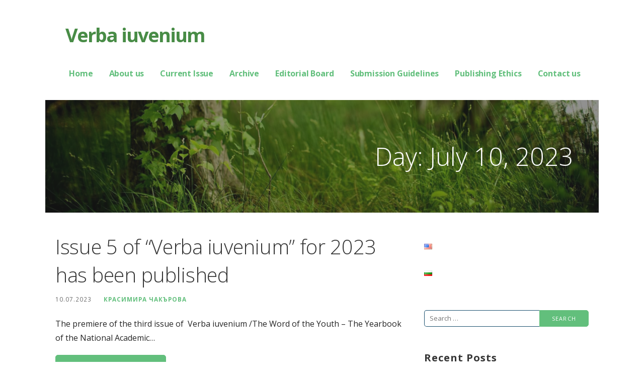

--- FILE ---
content_type: text/html; charset=UTF-8
request_url: http://blogs.uni-plovdiv.net/verba-iuvenium/?m=20230710&lang=en
body_size: 12093
content:
<!DOCTYPE html>

<html lang="en-US">

<head>

	<meta charset="UTF-8">

	<meta name="viewport" content="width=device-width, initial-scale=1">

	<link rel="profile" href="http://gmpg.org/xfn/11">

	<link rel="pingback" href="http://blogs.uni-plovdiv.net/verba-iuvenium/xmlrpc.php">

	<title>10.07.2023 &#8211; Verba iuvenium</title>
<meta name='robots' content='max-image-preview:large' />
<link rel='dns-prefetch' href='//fonts.googleapis.com' />
<link rel="alternate" type="application/rss+xml" title="Verba iuvenium &raquo; Feed" href="http://blogs.uni-plovdiv.net/verba-iuvenium/?feed=rss2&#038;lang=en" />
<link rel="alternate" type="application/rss+xml" title="Verba iuvenium &raquo; Comments Feed" href="http://blogs.uni-plovdiv.net/verba-iuvenium/?feed=comments-rss2&#038;lang=en" />
<script type="text/javascript">
window._wpemojiSettings = {"baseUrl":"https:\/\/s.w.org\/images\/core\/emoji\/14.0.0\/72x72\/","ext":".png","svgUrl":"https:\/\/s.w.org\/images\/core\/emoji\/14.0.0\/svg\/","svgExt":".svg","source":{"wpemoji":"http:\/\/blogs.uni-plovdiv.net\/verba-iuvenium\/wp-includes\/js\/wp-emoji.js?ver=6.1.1","twemoji":"http:\/\/blogs.uni-plovdiv.net\/verba-iuvenium\/wp-includes\/js\/twemoji.js?ver=6.1.1"}};
/**
 * @output wp-includes/js/wp-emoji-loader.js
 */

( function( window, document, settings ) {
	var src, ready, ii, tests;

	// Create a canvas element for testing native browser support of emoji.
	var canvas = document.createElement( 'canvas' );
	var context = canvas.getContext && canvas.getContext( '2d' );

	/**
	 * Checks if two sets of Emoji characters render the same visually.
	 *
	 * @since 4.9.0
	 *
	 * @private
	 *
	 * @param {number[]} set1 Set of Emoji character codes.
	 * @param {number[]} set2 Set of Emoji character codes.
	 *
	 * @return {boolean} True if the two sets render the same.
	 */
	function emojiSetsRenderIdentically( set1, set2 ) {
		var stringFromCharCode = String.fromCharCode;

		// Cleanup from previous test.
		context.clearRect( 0, 0, canvas.width, canvas.height );
		context.fillText( stringFromCharCode.apply( this, set1 ), 0, 0 );
		var rendered1 = canvas.toDataURL();

		// Cleanup from previous test.
		context.clearRect( 0, 0, canvas.width, canvas.height );
		context.fillText( stringFromCharCode.apply( this, set2 ), 0, 0 );
		var rendered2 = canvas.toDataURL();

		return rendered1 === rendered2;
	}

	/**
	 * Detects if the browser supports rendering emoji or flag emoji.
	 *
	 * Flag emoji are a single glyph made of two characters, so some browsers
	 * (notably, Firefox OS X) don't support them.
	 *
	 * @since 4.2.0
	 *
	 * @private
	 *
	 * @param {string} type Whether to test for support of "flag" or "emoji".
	 *
	 * @return {boolean} True if the browser can render emoji, false if it cannot.
	 */
	function browserSupportsEmoji( type ) {
		var isIdentical;

		if ( ! context || ! context.fillText ) {
			return false;
		}

		/*
		 * Chrome on OS X added native emoji rendering in M41. Unfortunately,
		 * it doesn't work when the font is bolder than 500 weight. So, we
		 * check for bold rendering support to avoid invisible emoji in Chrome.
		 */
		context.textBaseline = 'top';
		context.font = '600 32px Arial';

		switch ( type ) {
			case 'flag':
				/*
				 * Test for Transgender flag compatibility. This flag is shortlisted for the Emoji 13 spec,
				 * but has landed in Twemoji early, so we can add support for it, too.
				 *
				 * To test for support, we try to render it, and compare the rendering to how it would look if
				 * the browser doesn't render it correctly (white flag emoji + transgender symbol).
				 */
				isIdentical = emojiSetsRenderIdentically(
					[ 0x1F3F3, 0xFE0F, 0x200D, 0x26A7, 0xFE0F ],
					[ 0x1F3F3, 0xFE0F, 0x200B, 0x26A7, 0xFE0F ]
				);

				if ( isIdentical ) {
					return false;
				}

				/*
				 * Test for UN flag compatibility. This is the least supported of the letter locale flags,
				 * so gives us an easy test for full support.
				 *
				 * To test for support, we try to render it, and compare the rendering to how it would look if
				 * the browser doesn't render it correctly ([U] + [N]).
				 */
				isIdentical = emojiSetsRenderIdentically(
					[ 0xD83C, 0xDDFA, 0xD83C, 0xDDF3 ],
					[ 0xD83C, 0xDDFA, 0x200B, 0xD83C, 0xDDF3 ]
				);

				if ( isIdentical ) {
					return false;
				}

				/*
				 * Test for English flag compatibility. England is a country in the United Kingdom, it
				 * does not have a two letter locale code but rather an five letter sub-division code.
				 *
				 * To test for support, we try to render it, and compare the rendering to how it would look if
				 * the browser doesn't render it correctly (black flag emoji + [G] + [B] + [E] + [N] + [G]).
				 */
				isIdentical = emojiSetsRenderIdentically(
					[ 0xD83C, 0xDFF4, 0xDB40, 0xDC67, 0xDB40, 0xDC62, 0xDB40, 0xDC65, 0xDB40, 0xDC6E, 0xDB40, 0xDC67, 0xDB40, 0xDC7F ],
					[ 0xD83C, 0xDFF4, 0x200B, 0xDB40, 0xDC67, 0x200B, 0xDB40, 0xDC62, 0x200B, 0xDB40, 0xDC65, 0x200B, 0xDB40, 0xDC6E, 0x200B, 0xDB40, 0xDC67, 0x200B, 0xDB40, 0xDC7F ]
				);

				return ! isIdentical;
			case 'emoji':
				/*
				 * Why can't we be friends? Everyone can now shake hands in emoji, regardless of skin tone!
				 *
				 * To test for Emoji 14.0 support, try to render a new emoji: Handshake: Light Skin Tone, Dark Skin Tone.
				 *
				 * The Handshake: Light Skin Tone, Dark Skin Tone emoji is a ZWJ sequence combining 🫱 Rightwards Hand,
				 * 🏻 Light Skin Tone, a Zero Width Joiner, 🫲 Leftwards Hand, and 🏿 Dark Skin Tone.
				 *
				 * 0x1FAF1 == Rightwards Hand
				 * 0x1F3FB == Light Skin Tone
				 * 0x200D == Zero-Width Joiner (ZWJ) that links the code points for the new emoji or
				 * 0x200B == Zero-Width Space (ZWS) that is rendered for clients not supporting the new emoji.
				 * 0x1FAF2 == Leftwards Hand
				 * 0x1F3FF == Dark Skin Tone.
				 *
				 * When updating this test for future Emoji releases, ensure that individual emoji that make up the
				 * sequence come from older emoji standards.
				 */
				isIdentical = emojiSetsRenderIdentically(
					[0x1FAF1, 0x1F3FB, 0x200D, 0x1FAF2, 0x1F3FF],
					[0x1FAF1, 0x1F3FB, 0x200B, 0x1FAF2, 0x1F3FF]
				);

				return ! isIdentical;
		}

		return false;
	}

	/**
	 * Adds a script to the head of the document.
	 *
	 * @ignore
	 *
	 * @since 4.2.0
	 *
	 * @param {Object} src The url where the script is located.
	 * @return {void}
	 */
	function addScript( src ) {
		var script = document.createElement( 'script' );

		script.src = src;
		script.defer = script.type = 'text/javascript';
		document.getElementsByTagName( 'head' )[0].appendChild( script );
	}

	tests = Array( 'flag', 'emoji' );

	settings.supports = {
		everything: true,
		everythingExceptFlag: true
	};

	/*
	 * Tests the browser support for flag emojis and other emojis, and adjusts the
	 * support settings accordingly.
	 */
	for( ii = 0; ii < tests.length; ii++ ) {
		settings.supports[ tests[ ii ] ] = browserSupportsEmoji( tests[ ii ] );

		settings.supports.everything = settings.supports.everything && settings.supports[ tests[ ii ] ];

		if ( 'flag' !== tests[ ii ] ) {
			settings.supports.everythingExceptFlag = settings.supports.everythingExceptFlag && settings.supports[ tests[ ii ] ];
		}
	}

	settings.supports.everythingExceptFlag = settings.supports.everythingExceptFlag && ! settings.supports.flag;

	// Sets DOMReady to false and assigns a ready function to settings.
	settings.DOMReady = false;
	settings.readyCallback = function() {
		settings.DOMReady = true;
	};

	// When the browser can not render everything we need to load a polyfill.
	if ( ! settings.supports.everything ) {
		ready = function() {
			settings.readyCallback();
		};

		/*
		 * Cross-browser version of adding a dom ready event.
		 */
		if ( document.addEventListener ) {
			document.addEventListener( 'DOMContentLoaded', ready, false );
			window.addEventListener( 'load', ready, false );
		} else {
			window.attachEvent( 'onload', ready );
			document.attachEvent( 'onreadystatechange', function() {
				if ( 'complete' === document.readyState ) {
					settings.readyCallback();
				}
			} );
		}

		src = settings.source || {};

		if ( src.concatemoji ) {
			addScript( src.concatemoji );
		} else if ( src.wpemoji && src.twemoji ) {
			addScript( src.twemoji );
			addScript( src.wpemoji );
		}
	}

} )( window, document, window._wpemojiSettings );
</script>
<style type="text/css">
img.wp-smiley,
img.emoji {
	display: inline !important;
	border: none !important;
	box-shadow: none !important;
	height: 1em !important;
	width: 1em !important;
	margin: 0 0.07em !important;
	vertical-align: -0.1em !important;
	background: none !important;
	padding: 0 !important;
}
</style>
	<link rel='stylesheet' id='wp-block-library-css' href='http://blogs.uni-plovdiv.net/verba-iuvenium/wp-includes/css/dist/block-library/style.css?ver=6.1.1' type='text/css' media='all' />
<style id='wp-block-library-theme-inline-css' type='text/css'>
/**
 * Colors
 */
/**
 * Breakpoints & Media Queries
 */
/**
 * SCSS Variables.
 *
 * Please use variables from this sheet to ensure consistency across the UI.
 * Don't add to this sheet unless you're pretty sure the value will be reused in many places.
 * For example, don't add rules to this sheet that affect block visuals. It's purely for UI.
 */
/**
 * Colors
 */
/**
 * Fonts & basic variables.
 */
/**
 * Grid System.
 * https://make.wordpress.org/design/2019/10/31/proposal-a-consistent-spacing-system-for-wordpress/
 */
/**
 * Dimensions.
 */
/**
 * Shadows.
 */
/**
 * Editor widths.
 */
/**
 * Block & Editor UI.
 */
/**
 * Block paddings.
 */
/**
 * React Native specific.
 * These variables do not appear to be used anywhere else.
 */
/**
*  Converts a hex value into the rgb equivalent.
*
* @param {string} hex - the hexadecimal value to convert
* @return {string} comma separated rgb values
*/
/**
 * Breakpoint mixins
 */
/**
 * Long content fade mixin
 *
 * Creates a fading overlay to signify that the content is longer
 * than the space allows.
 */
/**
 * Focus styles.
 */
/**
 * Applies editor left position to the selector passed as argument
 */
/**
 * Styles that are reused verbatim in a few places
 */
/**
 * Allows users to opt-out of animations via OS-level preferences.
 */
/**
 * Reset default styles for JavaScript UI based pages.
 * This is a WP-admin agnostic reset
 */
/**
 * Reset the WP Admin page styles for Gutenberg-like pages.
 */
.wp-block-audio figcaption {
  color: #555;
  font-size: 13px;
  text-align: center;
}
.is-dark-theme .wp-block-audio figcaption {
  color: rgba(255, 255, 255, 0.65);
}

.wp-block-audio {
  margin: 0 0 1em 0;
}

.wp-block-code {
  border: 1px solid #ccc;
  border-radius: 4px;
  font-family: Menlo, Consolas, monaco, monospace;
  padding: 0.8em 1em;
}

.wp-block-embed figcaption {
  color: #555;
  font-size: 13px;
  text-align: center;
}
.is-dark-theme .wp-block-embed figcaption {
  color: rgba(255, 255, 255, 0.65);
}

.wp-block-embed {
  margin: 0 0 1em 0;
}

.blocks-gallery-caption {
  color: #555;
  font-size: 13px;
  text-align: center;
}
.is-dark-theme .blocks-gallery-caption {
  color: rgba(255, 255, 255, 0.65);
}

.wp-block-image figcaption {
  color: #555;
  font-size: 13px;
  text-align: center;
}
.is-dark-theme .wp-block-image figcaption {
  color: rgba(255, 255, 255, 0.65);
}

.wp-block-image {
  margin: 0 0 1em 0;
}

.wp-block-pullquote {
  border-top: 4px solid currentColor;
  border-bottom: 4px solid currentColor;
  margin-bottom: 1.75em;
  color: currentColor;
}
.wp-block-pullquote cite,
.wp-block-pullquote footer, .wp-block-pullquote__citation {
  color: currentColor;
  text-transform: uppercase;
  font-size: 0.8125em;
  font-style: normal;
}

.wp-block-quote {
  border-left: 0.25em solid currentColor;
  margin: 0 0 1.75em 0;
  padding-left: 1em;
}
.wp-block-quote cite,
.wp-block-quote footer {
  color: currentColor;
  font-size: 0.8125em;
  position: relative;
  font-style: normal;
}
.wp-block-quote.has-text-align-right {
  border-left: none;
  border-right: 0.25em solid currentColor;
  padding-left: 0;
  padding-right: 1em;
}
.wp-block-quote.has-text-align-center {
  border: none;
  padding-left: 0;
}
.wp-block-quote.is-style-plain, .wp-block-quote.is-style-large, .wp-block-quote.is-large {
  border: none;
}

.wp-block-search .wp-block-search__label {
  font-weight: bold;
}

.wp-block-search__button {
  border: 1px solid #ccc;
  padding: 0.375em 0.625em;
}

:where(.wp-block-group.has-background) {
  padding: 1.25em 2.375em;
}

.wp-block-separator.has-css-opacity {
  opacity: 0.4;
}

.wp-block-separator {
  border: none;
  border-bottom: 2px solid currentColor;
  margin-left: auto;
  margin-right: auto;
}
.wp-block-separator.has-alpha-channel-opacity {
  opacity: initial;
}
.wp-block-separator:not(.is-style-wide):not(.is-style-dots) {
  width: 100px;
}
.wp-block-separator.has-background:not(.is-style-dots) {
  border-bottom: none;
  height: 1px;
}
.wp-block-separator.has-background:not(.is-style-wide):not(.is-style-dots) {
  height: 2px;
}

.wp-block-table {
  margin: "0 0 1em 0";
}
.wp-block-table thead {
  border-bottom: 3px solid;
}
.wp-block-table tfoot {
  border-top: 3px solid;
}
.wp-block-table td,
.wp-block-table th {
  word-break: normal;
}
.wp-block-table figcaption {
  color: #555;
  font-size: 13px;
  text-align: center;
}
.is-dark-theme .wp-block-table figcaption {
  color: rgba(255, 255, 255, 0.65);
}

.wp-block-video figcaption {
  color: #555;
  font-size: 13px;
  text-align: center;
}
.is-dark-theme .wp-block-video figcaption {
  color: rgba(255, 255, 255, 0.65);
}

.wp-block-video {
  margin: 0 0 1em 0;
}

.wp-block-template-part.has-background {
  padding: 1.25em 2.375em;
  margin-top: 0;
  margin-bottom: 0;
}
</style>
<link rel='stylesheet' id='classic-theme-styles-css' href='http://blogs.uni-plovdiv.net/verba-iuvenium/wp-includes/css/classic-themes.css?ver=1' type='text/css' media='all' />
<style id='global-styles-inline-css' type='text/css'>
body{--wp--preset--color--black: #000000;--wp--preset--color--cyan-bluish-gray: #abb8c3;--wp--preset--color--white: #ffffff;--wp--preset--color--pale-pink: #f78da7;--wp--preset--color--vivid-red: #cf2e2e;--wp--preset--color--luminous-vivid-orange: #ff6900;--wp--preset--color--luminous-vivid-amber: #fcb900;--wp--preset--color--light-green-cyan: #7bdcb5;--wp--preset--color--vivid-green-cyan: #00d084;--wp--preset--color--pale-cyan-blue: #8ed1fc;--wp--preset--color--vivid-cyan-blue: #0693e3;--wp--preset--color--vivid-purple: #9b51e0;--wp--preset--color--primary: #02512a;--wp--preset--color--secondary: #0b3954;--wp--preset--color--tertiary: #bddae6;--wp--preset--color--quaternary: #ff6663;--wp--preset--color--quinary: #ffffff;--wp--preset--gradient--vivid-cyan-blue-to-vivid-purple: linear-gradient(135deg,rgba(6,147,227,1) 0%,rgb(155,81,224) 100%);--wp--preset--gradient--light-green-cyan-to-vivid-green-cyan: linear-gradient(135deg,rgb(122,220,180) 0%,rgb(0,208,130) 100%);--wp--preset--gradient--luminous-vivid-amber-to-luminous-vivid-orange: linear-gradient(135deg,rgba(252,185,0,1) 0%,rgba(255,105,0,1) 100%);--wp--preset--gradient--luminous-vivid-orange-to-vivid-red: linear-gradient(135deg,rgba(255,105,0,1) 0%,rgb(207,46,46) 100%);--wp--preset--gradient--very-light-gray-to-cyan-bluish-gray: linear-gradient(135deg,rgb(238,238,238) 0%,rgb(169,184,195) 100%);--wp--preset--gradient--cool-to-warm-spectrum: linear-gradient(135deg,rgb(74,234,220) 0%,rgb(151,120,209) 20%,rgb(207,42,186) 40%,rgb(238,44,130) 60%,rgb(251,105,98) 80%,rgb(254,248,76) 100%);--wp--preset--gradient--blush-light-purple: linear-gradient(135deg,rgb(255,206,236) 0%,rgb(152,150,240) 100%);--wp--preset--gradient--blush-bordeaux: linear-gradient(135deg,rgb(254,205,165) 0%,rgb(254,45,45) 50%,rgb(107,0,62) 100%);--wp--preset--gradient--luminous-dusk: linear-gradient(135deg,rgb(255,203,112) 0%,rgb(199,81,192) 50%,rgb(65,88,208) 100%);--wp--preset--gradient--pale-ocean: linear-gradient(135deg,rgb(255,245,203) 0%,rgb(182,227,212) 50%,rgb(51,167,181) 100%);--wp--preset--gradient--electric-grass: linear-gradient(135deg,rgb(202,248,128) 0%,rgb(113,206,126) 100%);--wp--preset--gradient--midnight: linear-gradient(135deg,rgb(2,3,129) 0%,rgb(40,116,252) 100%);--wp--preset--duotone--dark-grayscale: url('#wp-duotone-dark-grayscale');--wp--preset--duotone--grayscale: url('#wp-duotone-grayscale');--wp--preset--duotone--purple-yellow: url('#wp-duotone-purple-yellow');--wp--preset--duotone--blue-red: url('#wp-duotone-blue-red');--wp--preset--duotone--midnight: url('#wp-duotone-midnight');--wp--preset--duotone--magenta-yellow: url('#wp-duotone-magenta-yellow');--wp--preset--duotone--purple-green: url('#wp-duotone-purple-green');--wp--preset--duotone--blue-orange: url('#wp-duotone-blue-orange');--wp--preset--font-size--small: 13px;--wp--preset--font-size--medium: 20px;--wp--preset--font-size--large: 36px;--wp--preset--font-size--x-large: 42px;--wp--preset--spacing--20: 0.44rem;--wp--preset--spacing--30: 0.67rem;--wp--preset--spacing--40: 1rem;--wp--preset--spacing--50: 1.5rem;--wp--preset--spacing--60: 2.25rem;--wp--preset--spacing--70: 3.38rem;--wp--preset--spacing--80: 5.06rem;}:where(.is-layout-flex){gap: 0.5em;}body .is-layout-flow > .alignleft{float: left;margin-inline-start: 0;margin-inline-end: 2em;}body .is-layout-flow > .alignright{float: right;margin-inline-start: 2em;margin-inline-end: 0;}body .is-layout-flow > .aligncenter{margin-left: auto !important;margin-right: auto !important;}body .is-layout-constrained > .alignleft{float: left;margin-inline-start: 0;margin-inline-end: 2em;}body .is-layout-constrained > .alignright{float: right;margin-inline-start: 2em;margin-inline-end: 0;}body .is-layout-constrained > .aligncenter{margin-left: auto !important;margin-right: auto !important;}body .is-layout-constrained > :where(:not(.alignleft):not(.alignright):not(.alignfull)){max-width: var(--wp--style--global--content-size);margin-left: auto !important;margin-right: auto !important;}body .is-layout-constrained > .alignwide{max-width: var(--wp--style--global--wide-size);}body .is-layout-flex{display: flex;}body .is-layout-flex{flex-wrap: wrap;align-items: center;}body .is-layout-flex > *{margin: 0;}:where(.wp-block-columns.is-layout-flex){gap: 2em;}.has-black-color{color: var(--wp--preset--color--black) !important;}.has-cyan-bluish-gray-color{color: var(--wp--preset--color--cyan-bluish-gray) !important;}.has-white-color{color: var(--wp--preset--color--white) !important;}.has-pale-pink-color{color: var(--wp--preset--color--pale-pink) !important;}.has-vivid-red-color{color: var(--wp--preset--color--vivid-red) !important;}.has-luminous-vivid-orange-color{color: var(--wp--preset--color--luminous-vivid-orange) !important;}.has-luminous-vivid-amber-color{color: var(--wp--preset--color--luminous-vivid-amber) !important;}.has-light-green-cyan-color{color: var(--wp--preset--color--light-green-cyan) !important;}.has-vivid-green-cyan-color{color: var(--wp--preset--color--vivid-green-cyan) !important;}.has-pale-cyan-blue-color{color: var(--wp--preset--color--pale-cyan-blue) !important;}.has-vivid-cyan-blue-color{color: var(--wp--preset--color--vivid-cyan-blue) !important;}.has-vivid-purple-color{color: var(--wp--preset--color--vivid-purple) !important;}.has-black-background-color{background-color: var(--wp--preset--color--black) !important;}.has-cyan-bluish-gray-background-color{background-color: var(--wp--preset--color--cyan-bluish-gray) !important;}.has-white-background-color{background-color: var(--wp--preset--color--white) !important;}.has-pale-pink-background-color{background-color: var(--wp--preset--color--pale-pink) !important;}.has-vivid-red-background-color{background-color: var(--wp--preset--color--vivid-red) !important;}.has-luminous-vivid-orange-background-color{background-color: var(--wp--preset--color--luminous-vivid-orange) !important;}.has-luminous-vivid-amber-background-color{background-color: var(--wp--preset--color--luminous-vivid-amber) !important;}.has-light-green-cyan-background-color{background-color: var(--wp--preset--color--light-green-cyan) !important;}.has-vivid-green-cyan-background-color{background-color: var(--wp--preset--color--vivid-green-cyan) !important;}.has-pale-cyan-blue-background-color{background-color: var(--wp--preset--color--pale-cyan-blue) !important;}.has-vivid-cyan-blue-background-color{background-color: var(--wp--preset--color--vivid-cyan-blue) !important;}.has-vivid-purple-background-color{background-color: var(--wp--preset--color--vivid-purple) !important;}.has-black-border-color{border-color: var(--wp--preset--color--black) !important;}.has-cyan-bluish-gray-border-color{border-color: var(--wp--preset--color--cyan-bluish-gray) !important;}.has-white-border-color{border-color: var(--wp--preset--color--white) !important;}.has-pale-pink-border-color{border-color: var(--wp--preset--color--pale-pink) !important;}.has-vivid-red-border-color{border-color: var(--wp--preset--color--vivid-red) !important;}.has-luminous-vivid-orange-border-color{border-color: var(--wp--preset--color--luminous-vivid-orange) !important;}.has-luminous-vivid-amber-border-color{border-color: var(--wp--preset--color--luminous-vivid-amber) !important;}.has-light-green-cyan-border-color{border-color: var(--wp--preset--color--light-green-cyan) !important;}.has-vivid-green-cyan-border-color{border-color: var(--wp--preset--color--vivid-green-cyan) !important;}.has-pale-cyan-blue-border-color{border-color: var(--wp--preset--color--pale-cyan-blue) !important;}.has-vivid-cyan-blue-border-color{border-color: var(--wp--preset--color--vivid-cyan-blue) !important;}.has-vivid-purple-border-color{border-color: var(--wp--preset--color--vivid-purple) !important;}.has-vivid-cyan-blue-to-vivid-purple-gradient-background{background: var(--wp--preset--gradient--vivid-cyan-blue-to-vivid-purple) !important;}.has-light-green-cyan-to-vivid-green-cyan-gradient-background{background: var(--wp--preset--gradient--light-green-cyan-to-vivid-green-cyan) !important;}.has-luminous-vivid-amber-to-luminous-vivid-orange-gradient-background{background: var(--wp--preset--gradient--luminous-vivid-amber-to-luminous-vivid-orange) !important;}.has-luminous-vivid-orange-to-vivid-red-gradient-background{background: var(--wp--preset--gradient--luminous-vivid-orange-to-vivid-red) !important;}.has-very-light-gray-to-cyan-bluish-gray-gradient-background{background: var(--wp--preset--gradient--very-light-gray-to-cyan-bluish-gray) !important;}.has-cool-to-warm-spectrum-gradient-background{background: var(--wp--preset--gradient--cool-to-warm-spectrum) !important;}.has-blush-light-purple-gradient-background{background: var(--wp--preset--gradient--blush-light-purple) !important;}.has-blush-bordeaux-gradient-background{background: var(--wp--preset--gradient--blush-bordeaux) !important;}.has-luminous-dusk-gradient-background{background: var(--wp--preset--gradient--luminous-dusk) !important;}.has-pale-ocean-gradient-background{background: var(--wp--preset--gradient--pale-ocean) !important;}.has-electric-grass-gradient-background{background: var(--wp--preset--gradient--electric-grass) !important;}.has-midnight-gradient-background{background: var(--wp--preset--gradient--midnight) !important;}.has-small-font-size{font-size: var(--wp--preset--font-size--small) !important;}.has-medium-font-size{font-size: var(--wp--preset--font-size--medium) !important;}.has-large-font-size{font-size: var(--wp--preset--font-size--large) !important;}.has-x-large-font-size{font-size: var(--wp--preset--font-size--x-large) !important;}
.wp-block-navigation a:where(:not(.wp-element-button)){color: inherit;}
:where(.wp-block-columns.is-layout-flex){gap: 2em;}
.wp-block-pullquote{font-size: 1.5em;line-height: 1.6;}
</style>
<link rel='stylesheet' id='contact-form-7-css' href='http://blogs.uni-plovdiv.net/verba-iuvenium/wp-content/plugins/contact-form-7/includes/css/styles.css?ver=5.6' type='text/css' media='all' />
<link rel='stylesheet' id='plyr-css-css' href='http://blogs.uni-plovdiv.net/verba-iuvenium/wp-content/plugins/easy-video-player/lib/plyr.css?ver=6.1.1' type='text/css' media='all' />
<link rel='stylesheet' id='ascension-css' href='http://blogs.uni-plovdiv.net/verba-iuvenium/wp-content/themes/ascension/style.css?ver=1.1.5' type='text/css' media='all' />
<style id='ascension-inline-css' type='text/css'>
.hero { background-image: url(http://blogs.uni-plovdiv.net/verba-iuvenium/files/2021/01/cropped-gora.jpg); }
.site-title a,
.site-title a:visited {
	color: #488c46;
}
.site-title a:hover,
.site-title a:visited:hover {
	color: rgba(72, 140, 70, 0.8);
}

.site-description {
	color: #686868;
}

.hero,
.hero .widget h1,
.hero .widget h2,
.hero .widget h3,
.hero .widget h4,
.hero .widget h5,
.hero .widget h6,
.hero .widget p,
.hero .widget blockquote,
.hero .widget cite,
.hero .widget table,
.hero .widget ul,
.hero .widget ol,
.hero .widget li,
.hero .widget dd,
.hero .widget dt,
.hero .widget address,
.hero .widget code,
.hero .widget pre,
.hero .widget .widget-title,
.hero .page-header h1 {
	color: #ffffff;
}

.main-navigation ul li a,
.main-navigation ul li a:visited,
.main-navigation ul li a:hover,
.main-navigation ul li a:focus,
.main-navigation ul li a:visited:hover {
	color: #62bf7c;
}
.main-navigation .sub-menu .menu-item-has-children > a::after {
	border-right-color: #62bf7c;
	border-left-color: #62bf7c;
}
.menu-toggle div {
	background-color: #62bf7c;
}
.main-navigation ul li a:hover,
.main-navigation ul li a:focus {
	color: rgba(98, 191, 124, 0.8);
}

h1,
h2,
h3,
h4,
h5,
h6,
label,
legend,
table th,
dl dt,
.entry-title,
.entry-title a,
.entry-title a:visited,
.widget-title {
	color: #353535;
}
.entry-title a:hover,
.entry-title a:visited:hover,
.entry-title a:focus,
.entry-title a:visited:focus,
.entry-title a:active,
.entry-title a:visited:active {
	color: rgba(53, 53, 53, 0.8);
}

body,
input,
select,
textarea,
input[type="text"]:focus,
input[type="email"]:focus,
input[type="url"]:focus,
input[type="password"]:focus,
input[type="search"]:focus,
input[type="number"]:focus,
input[type="tel"]:focus,
input[type="range"]:focus,
input[type="date"]:focus,
input[type="month"]:focus,
input[type="week"]:focus,
input[type="time"]:focus,
input[type="datetime"]:focus,
input[type="datetime-local"]:focus,
input[type="color"]:focus,
textarea:focus,
.navigation.pagination .paging-nav-text {
	color: #252525;
}
hr {
	background-color: rgba(37, 37, 37, 0.1);
	border-color: rgba(37, 37, 37, 0.1);
}
input[type="text"],
input[type="email"],
input[type="url"],
input[type="password"],
input[type="search"],
input[type="number"],
input[type="tel"],
input[type="range"],
input[type="date"],
input[type="month"],
input[type="week"],
input[type="time"],
input[type="datetime"],
input[type="datetime-local"],
input[type="color"],
textarea,
.select2-container .select2-choice {
	color: rgba(37, 37, 37, 0.5);
	border-color: rgba(37, 37, 37, 0.1);
}
select,
fieldset,
blockquote,
pre,
code,
abbr,
acronym,
.hentry table th,
.hentry table td {
	border-color: rgba(37, 37, 37, 0.1);
}
.hentry table tr:hover td {
	background-color: rgba(37, 37, 37, 0.05);
}

blockquote,
.entry-meta,
.entry-footer,
.comment-meta .says,
.logged-in-as,
.wp-block-coblocks-author__heading {
	color: #686868;
}

.site-footer .widget-title,
.site-footer h1,
.site-footer h2,
.site-footer h3,
.site-footer h4,
.site-footer h5,
.site-footer h6 {
	color: #353535;
}

.site-footer .widget,
.site-footer .widget form label {
	color: #252525;
}

.footer-menu ul li a,
.footer-menu ul li a:visited {
	color: #686868;
}
.site-info-wrapper .social-menu a {
	background-color: #686868;
}
.footer-menu ul li a:hover,
.footer-menu ul li a:visited:hover {
	color: rgba(104, 104, 104, 0.8);
}

.site-info-wrapper .site-info-text {
	color: #686868;
}

a,
a:visited,
.entry-title a:hover,
.entry-title a:visited:hover {
	color: #62bf7c;
}
.navigation.pagination .nav-links .page-numbers.current,
.social-menu a:hover {
	background-color: #62bf7c;
}
a:hover,
a:visited:hover,
a:focus,
a:visited:focus,
a:active,
a:visited:active {
	color: rgba(98, 191, 124, 0.8);
}
.comment-list li.bypostauthor {
	border-color: rgba(98, 191, 124, 0.2);
}

button,
a.button,
a.button:visited,
input[type="button"],
input[type="reset"],
input[type="submit"],
.wp-block-button__link,
.site-info-wrapper .social-menu a:hover {
	background-color: #62bf7c;
	border-color: #62bf7c;
}
button:hover,
button:active,
button:focus,
a.button:hover,
a.button:active,
a.button:focus,
a.button:visited:hover,
a.button:visited:active,
a.button:visited:focus,
input[type="button"]:hover,
input[type="button"]:active,
input[type="button"]:focus,
input[type="reset"]:hover,
input[type="reset"]:active,
input[type="reset"]:focus,
input[type="submit"]:hover,
input[type="submit"]:active,
input[type="submit"]:focus {
	background-color: rgba(98, 191, 124, 0.8);
	border-color: rgba(98, 191, 124, 0.8);
}

button,
button:hover,
button:active,
button:focus,
a.button,
a.button:hover,
a.button:active,
a.button:focus,
a.button:visited,
a.button:visited:hover,
a.button:visited:active,
a.button:visited:focus,
input[type="button"],
input[type="button"]:hover,
input[type="button"]:active,
input[type="button"]:focus,
input[type="reset"],
input[type="reset"]:hover,
input[type="reset"]:active,
input[type="reset"]:focus,
input[type="submit"],
input[type="submit"]:hover,
input[type="submit"]:active,
input[type="submit"]:focus,
.wp-block-button__link {
	color: #ffffff;
}

body {
	background-color: #ffffff;
}
.navigation.pagination .nav-links .page-numbers.current {
	color: #ffffff;
}

.hero {
	background-color: #252525;
}
.hero {
	-webkit-box-shadow: inset 0 0 0 9999em;
	-moz-box-shadow: inset 0 0 0 9999em;
	box-shadow: inset 0 0 0 9999em;
	color: rgba(37, 37, 37, 0.50);
}

.main-navigation-container,
.main-navigation.open,
.main-navigation ul ul,
.main-navigation .sub-menu {
	background-color: #ffffff;
}
.site-header {
	background-color: #ffffff;
}

.site-footer {
	background-color: #f5f5f5;
}

.site-info-wrapper {
	background-color: #ffffff;
}
.site-info-wrapper .social-menu a,
.site-info-wrapper .social-menu a:visited,
.site-info-wrapper .social-menu a:hover,
.site-info-wrapper .social-menu a:visited:hover {
	color: #ffffff;
}

.has-primary-color {
	color: #02512a;
}
.has-primary-background-color {
	background-color: #02512a;
}

.has-secondary-color {
	color: #0b3954;
}
.has-secondary-background-color {
	background-color: #0b3954;
}

.has-tertiary-color {
	color: #bddae6;
}
.has-tertiary-background-color {
	background-color: #bddae6;
}

.has-quaternary-color {
	color: #ff6663;
}
.has-quaternary-background-color {
	background-color: #ff6663;
}

.has-quinary-color {
	color: #ffffff;
}
.has-quinary-background-color {
	background-color: #ffffff;
}

</style>
<link rel='stylesheet' id='ascension-fonts-css' href='https://fonts.googleapis.com/css?family=Open+Sans%3A300%2C400%2C700&#038;subset=latin&#038;ver=1.8.9' type='text/css' media='all' />
<style id='ascension-fonts-inline-css' type='text/css'>
.site-title {
	font-family: "Open Sans", sans-serif;
}

.main-navigation ul li a,
.main-navigation ul li a:visited,
button,
a.button,
a.fl-button,
input[type="button"],
input[type="reset"],
input[type="submit"] {
	font-family: "Open Sans", sans-serif;
}

h1,
h2,
h3,
h4,
h5,
h6,
label,
legend,
table th,
dl dt,
.entry-title,
.widget-title {
	font-family: "Open Sans", sans-serif;
}

body,
p,
ol li,
ul li,
dl dd,
.fl-callout-text {
	font-family: "Open Sans", sans-serif;
}

blockquote,
.entry-meta,
.entry-footer,
.comment-list li .comment-meta .says,
.comment-list li .comment-metadata,
.comment-reply-link,
#respond .logged-in-as {
	font-family: "Open Sans", sans-serif;
}

</style>
<link rel='stylesheet' id='dtree.css-css' href='http://blogs.uni-plovdiv.net/verba-iuvenium/wp-content/plugins/wp-dtree-30/wp-dtree.min.css?ver=4.4.5' type='text/css' media='all' />
<script type='text/javascript' src='http://blogs.uni-plovdiv.net/verba-iuvenium/wp-includes/js/jquery/jquery.js?ver=3.6.1' id='jquery-core-js'></script>
<script type='text/javascript' src='http://blogs.uni-plovdiv.net/verba-iuvenium/wp-includes/js/jquery/jquery-migrate.js?ver=3.3.2' id='jquery-migrate-js'></script>
<script type='text/javascript' src='http://blogs.uni-plovdiv.net/verba-iuvenium/wp-content/plugins/easy-video-player/lib/plyr.min.js?ver=6.1.1' id='plyr-js-js'></script>
<script type='text/javascript' id='dtree-js-extra'>
/* <![CDATA[ */
var WPdTreeSettings = {"animate":"1","duration":"250","imgurl":"http:\/\/blogs.uni-plovdiv.net\/verba-iuvenium\/wp-content\/plugins\/wp-dtree-30\/"};
/* ]]> */
</script>
<script type='text/javascript' src='http://blogs.uni-plovdiv.net/verba-iuvenium/wp-content/plugins/wp-dtree-30/wp-dtree.min.js?ver=4.4.5' id='dtree-js'></script>
<link rel="https://api.w.org/" href="http://blogs.uni-plovdiv.net/verba-iuvenium/index.php?rest_route=/" /><link rel="EditURI" type="application/rsd+xml" title="RSD" href="https://blogs.uni-plovdiv.net/verba-iuvenium/xmlrpc.php?rsd" />
<link rel="wlwmanifest" type="application/wlwmanifest+xml" href="http://blogs.uni-plovdiv.net/verba-iuvenium/wp-includes/wlwmanifest.xml" />
<meta name="generator" content="WordPress 6.1.1" />
   <script type="text/javascript">
   var _gaq = _gaq || [];
   _gaq.push(['_setAccount', 'UA-189712231-1']);
   _gaq.push(['_trackPageview']);
   (function() {
   var ga = document.createElement('script'); ga.type = 'text/javascript'; ga.async = true;
   ga.src = ('https:' == document.location.protocol ? 'https://ssl' : 'http://www') + '.google-analytics.com/ga.js';
   var s = document.getElementsByTagName('script')[0]; s.parentNode.insertBefore(ga, s);
   })();
   </script>
<style type="text/css" media="all">
/* <![CDATA[ */
@import url("http://blogs.uni-plovdiv.net/verba-iuvenium/wp-content/plugins/wp-table-reloaded/css/plugin.css?ver=1.9.4");
@import url("http://blogs.uni-plovdiv.net/verba-iuvenium/wp-content/plugins/wp-table-reloaded/css/datatables.css?ver=1.9.4");
/* ]]> */
</style><style type='text/css'>
.site-title a,
.site-title a:visited {
	color: 488c46;
}

</style>
</head>

<body class="archive date custom-header-image layout-two-column-default">

	
	<div id="page" class="hfeed site">

		<a class="skip-link screen-reader-text" href="#content">Skip to content</a>

		
		<header id="masthead" class="site-header" role="banner">

			
			<div class="site-header-wrapper">

				
<div class="site-title-wrapper">

	
	<div class="site-title"><a href="http://blogs.uni-plovdiv.net/verba-iuvenium/?lang=en" rel="home">Verba iuvenium</a></div>
	
</div><!-- .site-title-wrapper -->

<div class="main-navigation-container">

	
<div class="menu-toggle" id="menu-toggle" role="button" tabindex="0"
	>
	<div></div>
	<div></div>
	<div></div>
</div><!-- #menu-toggle -->

	<nav id="site-navigation" class="main-navigation">

		<div class="menu"><ul><li ><a href="http://blogs.uni-plovdiv.net/verba-iuvenium/">Home</a></li><li class="page_item page-item-31"><a href="http://blogs.uni-plovdiv.net/verba-iuvenium/?page_id=31&#038;lang=en">About us</a></li><li class="page_item page-item-37"><a href="http://blogs.uni-plovdiv.net/verba-iuvenium/?page_id=37&#038;lang=en">Current Issue</a></li><li class="page_item page-item-39 page_item_has_children"><a href="http://blogs.uni-plovdiv.net/verba-iuvenium/?page_id=39&#038;lang=en">Archive</a></li><li class="page_item page-item-41"><a href="http://blogs.uni-plovdiv.net/verba-iuvenium/?page_id=41&#038;lang=en">Editorial Board</a></li><li class="page_item page-item-43"><a href="http://blogs.uni-plovdiv.net/verba-iuvenium/?page_id=43&#038;lang=en">Submission Guidelines</a></li><li class="page_item page-item-45"><a href="http://blogs.uni-plovdiv.net/verba-iuvenium/?page_id=45&#038;lang=en">Publishing Ethics</a></li><li class="page_item page-item-47"><a href="http://blogs.uni-plovdiv.net/verba-iuvenium/?page_id=47&#038;lang=en">Contact us</a></li></ul></div>
	</nav><!-- #site-navigation -->

	
</div>

			</div><!-- .site-header-wrapper -->

			
		</header><!-- #masthead -->

		
<div class="hero">

	
	<div class="hero-inner">

		
<div class="page-title-container">

	<header class="page-header">

		<h1 class="page-title">Day: July 10, 2023</h1>
	</header><!-- .entry-header -->

</div><!-- .page-title-container -->

	</div>

</div>

		<div id="content" class="site-content">

<section id="primary" class="content-area">

	<main id="main" class="site-main" role="main">

	
<article id="post-561" class="post-561 post type-post status-publish format-standard hentry category-uncategorized-en">

	
	
		
	
	
<header class="entry-header">

	<div class="entry-header-row">

		<div class="entry-header-column">

			
			
				<h2 class="entry-title"><a href="http://blogs.uni-plovdiv.net/verba-iuvenium/?p=561&#038;lang=en">Issue 5 of “Verba iuvenium” for 2023 has been published</a></h2>

			
			
		</div><!-- .entry-header-column -->

	</div><!-- .entry-header-row -->

</header><!-- .entry-header -->

	
<div class="entry-meta">

	
		<span class="posted-date">10.07.2023</span>

	
	<span class="posted-author"><a href="http://blogs.uni-plovdiv.net/verba-iuvenium/?author=44&#038;lang=en" title="Posts by Красимира Чакърова" rel="author">Красимира Чакърова</a></span>

	
</div><!-- .entry-meta -->

	
		
<div class="entry-summary">

	<p>The premiere of the third issue of  Verba iuvenium /The Word of the Youth – The Yearbook of the National Academic&hellip;</p>

	<p><a class="button" href="http://blogs.uni-plovdiv.net/verba-iuvenium/?p=561&#038;lang=en" aria-label="Continue reading Issue 5 of “Verba iuvenium” for 2023 has been published">Continue Reading &rarr;</a></p>

</div><!-- .entry-summary -->

	
	
<footer class="entry-footer">

	<div class="entry-footer-right">

		
	</div>

	
		
		
		
		
	
</footer><!-- .entry-footer -->

	
</article><!-- #post-## -->

	</main><!-- #main -->

</section><!-- #primary -->


<div id="secondary" class="widget-area" role="complementary">

	<aside id="polylang-6" class="widget widget_polylang"><ul>
	<li class="lang-item lang-item-41713 lang-item-en current-lang lang-item-first"><a  lang="en-US" hreflang="en-US" href="http://blogs.uni-plovdiv.net/verba-iuvenium/?m=20230710&#038;lang=en"><img src="[data-uri]" alt="English" width="16" height="11" style="width: 16px; height: 11px;" /></a></li>
	<li class="lang-item lang-item-41199 lang-item-bg no-translation"><a  lang="bg-BG" hreflang="bg-BG" href="http://blogs.uni-plovdiv.net/verba-iuvenium/"><img src="[data-uri]" alt="български" width="16" height="11" style="width: 16px; height: 11px;" /></a></li>
</ul>
</aside><aside id="search-2" class="widget widget_search"><form role="search" method="get" class="search-form" action="http://blogs.uni-plovdiv.net/verba-iuvenium/">
				<label>
					<span class="screen-reader-text">Search for:</span>
					<input type="search" class="search-field" placeholder="Search &hellip;" value="" name="s" />
				</label>
				<input type="submit" class="search-submit" value="Search" />
			<input type="hidden" name="lang" value="en" /></form></aside>
		<aside id="recent-posts-2" class="widget widget_recent_entries">
		<h4 class="widget-title">Recent Posts</h4>
		<ul>
											<li>
					<a href="http://blogs.uni-plovdiv.net/verba-iuvenium/?p=636&#038;lang=en">Issue 7 of “Verba iuvenium” for 2025 has been published</a>
									</li>
											<li>
					<a href="http://blogs.uni-plovdiv.net/verba-iuvenium/?p=594&#038;lang=en">Issue 6 of “Verba iuvenium” for 2024 has been published</a>
									</li>
											<li>
					<a href="http://blogs.uni-plovdiv.net/verba-iuvenium/?p=561&#038;lang=en">Issue 5 of “Verba iuvenium” for 2023 has been published</a>
									</li>
											<li>
					<a href="http://blogs.uni-plovdiv.net/verba-iuvenium/?p=433&#038;lang=en">Issue 4 of “Verba iuvenium” for 2022 has been published</a>
									</li>
											<li>
					<a href="http://blogs.uni-plovdiv.net/verba-iuvenium/?p=317&#038;lang=en">Issue 3 of “Verba iuvenium” for 2021 has been published</a>
									</li>
					</ul>

		</aside><aside id="calendar-2" class="widget widget_calendar"><div id="calendar_wrap" class="calendar_wrap"><table id="wp-calendar" class="wp-calendar-table">
		<caption>July 2023</caption>
		<thead>
		<tr>
		<th scope="col" title="Monday">M</th>
		<th scope="col" title="Tuesday">T</th>
		<th scope="col" title="Wednesday">W</th>
		<th scope="col" title="Thursday">T</th>
		<th scope="col" title="Friday">F</th>
		<th scope="col" title="Saturday">S</th>
		<th scope="col" title="Sunday">S</th>
		</tr>
		</thead>
		<tbody>
		<tr>
		<td colspan="5" class="pad">&nbsp;</td><td>1</td><td>2</td>
	</tr>
	<tr>
		<td>3</td><td>4</td><td>5</td><td>6</td><td>7</td><td>8</td><td>9</td>
	</tr>
	<tr>
		<td><a href="http://blogs.uni-plovdiv.net/verba-iuvenium/?m=20230710&lang=en" aria-label="Posts published on July 10, 2023">10</a></td><td>11</td><td>12</td><td>13</td><td>14</td><td>15</td><td>16</td>
	</tr>
	<tr>
		<td>17</td><td>18</td><td>19</td><td>20</td><td>21</td><td>22</td><td>23</td>
	</tr>
	<tr>
		<td>24</td><td>25</td><td>26</td><td>27</td><td>28</td><td>29</td><td>30</td>
	</tr>
	<tr>
		<td>31</td>
		<td class="pad" colspan="6">&nbsp;</td>
	</tr>
	</tbody>
	</table><nav aria-label="Previous and next months" class="wp-calendar-nav">
		<span class="wp-calendar-nav-prev"><a href="http://blogs.uni-plovdiv.net/verba-iuvenium/?m=202205&lang=en">&laquo; May</a></span>
		<span class="pad">&nbsp;</span>
		<span class="wp-calendar-nav-next"><a href="http://blogs.uni-plovdiv.net/verba-iuvenium/?m=202405&lang=en">May &raquo;</a></span>
		</nav></div></aside><aside id="custom_html-2" class="widget_text widget widget_custom_html"><h4 class="widget-title">Посещения</h4><div class="textwidget custom-html-widget"><a href="https://info.flagcounter.com/Y4hH"><img src="https://s11.flagcounter.com/count/Y4hH/bg_FFFFFF/txt_000000/border_CCCCCC/columns_3/maxflags_250/viewers_3/labels_1/pageviews_1/flags_0/percent_0/" alt="Flag Counter" border="0"></a></div></aside>
</div><!-- #secondary -->

		</div><!-- #content -->

		
		<footer id="colophon" class="site-footer">

			<div class="site-footer-inner">

					<div class="footer-widget-area columns-1">

	
		<div class="footer-widget">

			<aside id="archives-2" class="widget widget_archive"><h4 class="widget-title">Archives</h4>
			<ul>
					<li><a href='http://blogs.uni-plovdiv.net/verba-iuvenium/?m=202505&#038;lang=en'>May 2025</a></li>
	<li><a href='http://blogs.uni-plovdiv.net/verba-iuvenium/?m=202405&#038;lang=en'>May 2024</a></li>
	<li><a href='http://blogs.uni-plovdiv.net/verba-iuvenium/?m=202307&#038;lang=en'>July 2023</a></li>
	<li><a href='http://blogs.uni-plovdiv.net/verba-iuvenium/?m=202205&#038;lang=en'>May 2022</a></li>
	<li><a href='http://blogs.uni-plovdiv.net/verba-iuvenium/?m=202105&#038;lang=en'>May 2021</a></li>
	<li><a href='http://blogs.uni-plovdiv.net/verba-iuvenium/?m=202102&#038;lang=en'>February 2021</a></li>
			</ul>

			</aside><aside id="categories-2" class="widget widget_categories"><h4 class="widget-title">Categories</h4>
			<ul>
					<li class="cat-item cat-item-42385"><a href="http://blogs.uni-plovdiv.net/verba-iuvenium/?cat=42385&#038;lang=en">Uncategorized</a>
</li>
			</ul>

			</aside><aside id="meta-2" class="widget widget_meta"><h4 class="widget-title">Meta</h4>
		<ul>
						<li><a href="https://blogs.uni-plovdiv.net/verba-iuvenium/wp-login.php">Log in</a></li>
			<li><a href="http://blogs.uni-plovdiv.net/verba-iuvenium/?feed=rss2&#038;lang=en">Entries feed</a></li>
			<li><a href="http://blogs.uni-plovdiv.net/verba-iuvenium/?feed=comments-rss2&#038;lang=en">Comments feed</a></li>

			<li><a href="https://wordpress.org/">WordPress.org</a></li>
		</ul>

		</aside>
		</div>

	
	</div>
	
			</div><!-- .site-footer-inner -->

		</footer><!-- #colophon -->

		
<div class="site-info-wrapper">

	<div class="site-info">

		<div class="site-info-inner">

			
<div class="site-info-text">

	Copyright &copy; 2026 Verba iuvenium &mdash; Ascension WordPress theme by <a href="https://www.godaddy.com/" rel="author nofollow">GoDaddy</a>
</div>

		</div><!-- .site-info-inner -->

	</div><!-- .site-info -->

</div><!-- .site-info-wrapper -->

	</div><!-- #page -->

	<style id='core-block-supports-inline-css' type='text/css'>
/**
 * Core styles: block-supports
 */

</style>
<script type='text/javascript' src='http://blogs.uni-plovdiv.net/verba-iuvenium/wp-includes/js/dist/vendor/regenerator-runtime.js?ver=0.13.9' id='regenerator-runtime-js'></script>
<script type='text/javascript' src='http://blogs.uni-plovdiv.net/verba-iuvenium/wp-includes/js/dist/vendor/wp-polyfill.js?ver=3.15.0' id='wp-polyfill-js'></script>
<script type='text/javascript' id='contact-form-7-js-extra'>
/* <![CDATA[ */
var wpcf7 = {"api":{"root":"http:\/\/blogs.uni-plovdiv.net\/verba-iuvenium\/index.php?rest_route=\/","namespace":"contact-form-7\/v1"}};
/* ]]> */
</script>
<script type='text/javascript' src='http://blogs.uni-plovdiv.net/verba-iuvenium/wp-content/plugins/contact-form-7/includes/js/index.js?ver=5.6' id='contact-form-7-js'></script>
<script type='text/javascript' src='http://blogs.uni-plovdiv.net/verba-iuvenium/wp-content/themes/primer/assets/js/navigation.js?ver=1.8.9' id='primer-navigation-js'></script>
	<script>
	/* IE11 skip link focus fix */
	/(trident|msie)/i.test(navigator.userAgent)&&document.getElementById&&window.addEventListener&&window.addEventListener("hashchange",function(){var t,e=location.hash.substring(1);/^[A-z0-9_-]+$/.test(e)&&(t=document.getElementById(e))&&(/^(?:a|select|input|button|textarea)$/i.test(t.tagName)||(t.tabIndex=-1),t.focus())},!1);
	</script>
	
</body>

</html>
